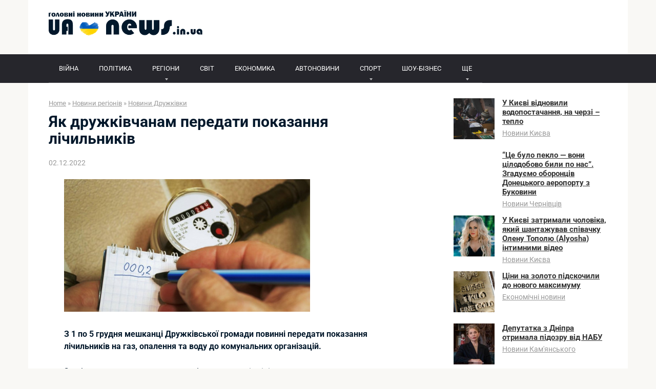

--- FILE ---
content_type: text/html; charset=UTF-8
request_url: https://ua-news.in.ua/iak-dryjkivchanam-peredati-pokazannia-lichilnikiv/
body_size: 16897
content:
<!DOCTYPE html>
<html lang="uk">
<head>
    <meta charset="UTF-8">
    <meta name="viewport" content="width=device-width, initial-scale=1">

    <title>Як дружківчанам передати показання лічильників</title>
<meta name="description" content="З 1 по 5 грудня мешканці Дружківської громади повинні передати показання лічильників на газ, опалення та воду до комунальних організацій. Зробити це можна за номерами абонентських відділів. УГГ (газопостачання) — 062 67 537 42, 050 783 32 81 YASNO (світло) - 095 652 50 00, 099 773 82 88, 099&hellip;">
<meta name="robots" content="index, follow, max-snippet:-1, max-image-preview:large, max-video-preview:-1">
<link rel="canonical" href="https://ua-news.in.ua/iak-dryjkivchanam-peredati-pokazannia-lichilnikiv/">
<link rel='dns-prefetch' href='//fonts.googleapis.com' />
<style id='wp-img-auto-sizes-contain-inline-css' type='text/css'>
img:is([sizes=auto i],[sizes^="auto," i]){contain-intrinsic-size:3000px 1500px}
/*# sourceURL=wp-img-auto-sizes-contain-inline-css */
</style>

<link rel='stylesheet' id='wp-block-library-css' href='https://ua-news.in.ua/wp-includes/css/dist/block-library/style.min.css?ver=6.9'  media='all' />
<style id='global-styles-inline-css' type='text/css'>
:root{--wp--preset--aspect-ratio--square: 1;--wp--preset--aspect-ratio--4-3: 4/3;--wp--preset--aspect-ratio--3-4: 3/4;--wp--preset--aspect-ratio--3-2: 3/2;--wp--preset--aspect-ratio--2-3: 2/3;--wp--preset--aspect-ratio--16-9: 16/9;--wp--preset--aspect-ratio--9-16: 9/16;--wp--preset--color--black: #000000;--wp--preset--color--cyan-bluish-gray: #abb8c3;--wp--preset--color--white: #ffffff;--wp--preset--color--pale-pink: #f78da7;--wp--preset--color--vivid-red: #cf2e2e;--wp--preset--color--luminous-vivid-orange: #ff6900;--wp--preset--color--luminous-vivid-amber: #fcb900;--wp--preset--color--light-green-cyan: #7bdcb5;--wp--preset--color--vivid-green-cyan: #00d084;--wp--preset--color--pale-cyan-blue: #8ed1fc;--wp--preset--color--vivid-cyan-blue: #0693e3;--wp--preset--color--vivid-purple: #9b51e0;--wp--preset--gradient--vivid-cyan-blue-to-vivid-purple: linear-gradient(135deg,rgb(6,147,227) 0%,rgb(155,81,224) 100%);--wp--preset--gradient--light-green-cyan-to-vivid-green-cyan: linear-gradient(135deg,rgb(122,220,180) 0%,rgb(0,208,130) 100%);--wp--preset--gradient--luminous-vivid-amber-to-luminous-vivid-orange: linear-gradient(135deg,rgb(252,185,0) 0%,rgb(255,105,0) 100%);--wp--preset--gradient--luminous-vivid-orange-to-vivid-red: linear-gradient(135deg,rgb(255,105,0) 0%,rgb(207,46,46) 100%);--wp--preset--gradient--very-light-gray-to-cyan-bluish-gray: linear-gradient(135deg,rgb(238,238,238) 0%,rgb(169,184,195) 100%);--wp--preset--gradient--cool-to-warm-spectrum: linear-gradient(135deg,rgb(74,234,220) 0%,rgb(151,120,209) 20%,rgb(207,42,186) 40%,rgb(238,44,130) 60%,rgb(251,105,98) 80%,rgb(254,248,76) 100%);--wp--preset--gradient--blush-light-purple: linear-gradient(135deg,rgb(255,206,236) 0%,rgb(152,150,240) 100%);--wp--preset--gradient--blush-bordeaux: linear-gradient(135deg,rgb(254,205,165) 0%,rgb(254,45,45) 50%,rgb(107,0,62) 100%);--wp--preset--gradient--luminous-dusk: linear-gradient(135deg,rgb(255,203,112) 0%,rgb(199,81,192) 50%,rgb(65,88,208) 100%);--wp--preset--gradient--pale-ocean: linear-gradient(135deg,rgb(255,245,203) 0%,rgb(182,227,212) 50%,rgb(51,167,181) 100%);--wp--preset--gradient--electric-grass: linear-gradient(135deg,rgb(202,248,128) 0%,rgb(113,206,126) 100%);--wp--preset--gradient--midnight: linear-gradient(135deg,rgb(2,3,129) 0%,rgb(40,116,252) 100%);--wp--preset--font-size--small: 13px;--wp--preset--font-size--medium: 20px;--wp--preset--font-size--large: 36px;--wp--preset--font-size--x-large: 42px;--wp--preset--spacing--20: 0.44rem;--wp--preset--spacing--30: 0.67rem;--wp--preset--spacing--40: 1rem;--wp--preset--spacing--50: 1.5rem;--wp--preset--spacing--60: 2.25rem;--wp--preset--spacing--70: 3.38rem;--wp--preset--spacing--80: 5.06rem;--wp--preset--shadow--natural: 6px 6px 9px rgba(0, 0, 0, 0.2);--wp--preset--shadow--deep: 12px 12px 50px rgba(0, 0, 0, 0.4);--wp--preset--shadow--sharp: 6px 6px 0px rgba(0, 0, 0, 0.2);--wp--preset--shadow--outlined: 6px 6px 0px -3px rgb(255, 255, 255), 6px 6px rgb(0, 0, 0);--wp--preset--shadow--crisp: 6px 6px 0px rgb(0, 0, 0);}:where(.is-layout-flex){gap: 0.5em;}:where(.is-layout-grid){gap: 0.5em;}body .is-layout-flex{display: flex;}.is-layout-flex{flex-wrap: wrap;align-items: center;}.is-layout-flex > :is(*, div){margin: 0;}body .is-layout-grid{display: grid;}.is-layout-grid > :is(*, div){margin: 0;}:where(.wp-block-columns.is-layout-flex){gap: 2em;}:where(.wp-block-columns.is-layout-grid){gap: 2em;}:where(.wp-block-post-template.is-layout-flex){gap: 1.25em;}:where(.wp-block-post-template.is-layout-grid){gap: 1.25em;}.has-black-color{color: var(--wp--preset--color--black) !important;}.has-cyan-bluish-gray-color{color: var(--wp--preset--color--cyan-bluish-gray) !important;}.has-white-color{color: var(--wp--preset--color--white) !important;}.has-pale-pink-color{color: var(--wp--preset--color--pale-pink) !important;}.has-vivid-red-color{color: var(--wp--preset--color--vivid-red) !important;}.has-luminous-vivid-orange-color{color: var(--wp--preset--color--luminous-vivid-orange) !important;}.has-luminous-vivid-amber-color{color: var(--wp--preset--color--luminous-vivid-amber) !important;}.has-light-green-cyan-color{color: var(--wp--preset--color--light-green-cyan) !important;}.has-vivid-green-cyan-color{color: var(--wp--preset--color--vivid-green-cyan) !important;}.has-pale-cyan-blue-color{color: var(--wp--preset--color--pale-cyan-blue) !important;}.has-vivid-cyan-blue-color{color: var(--wp--preset--color--vivid-cyan-blue) !important;}.has-vivid-purple-color{color: var(--wp--preset--color--vivid-purple) !important;}.has-black-background-color{background-color: var(--wp--preset--color--black) !important;}.has-cyan-bluish-gray-background-color{background-color: var(--wp--preset--color--cyan-bluish-gray) !important;}.has-white-background-color{background-color: var(--wp--preset--color--white) !important;}.has-pale-pink-background-color{background-color: var(--wp--preset--color--pale-pink) !important;}.has-vivid-red-background-color{background-color: var(--wp--preset--color--vivid-red) !important;}.has-luminous-vivid-orange-background-color{background-color: var(--wp--preset--color--luminous-vivid-orange) !important;}.has-luminous-vivid-amber-background-color{background-color: var(--wp--preset--color--luminous-vivid-amber) !important;}.has-light-green-cyan-background-color{background-color: var(--wp--preset--color--light-green-cyan) !important;}.has-vivid-green-cyan-background-color{background-color: var(--wp--preset--color--vivid-green-cyan) !important;}.has-pale-cyan-blue-background-color{background-color: var(--wp--preset--color--pale-cyan-blue) !important;}.has-vivid-cyan-blue-background-color{background-color: var(--wp--preset--color--vivid-cyan-blue) !important;}.has-vivid-purple-background-color{background-color: var(--wp--preset--color--vivid-purple) !important;}.has-black-border-color{border-color: var(--wp--preset--color--black) !important;}.has-cyan-bluish-gray-border-color{border-color: var(--wp--preset--color--cyan-bluish-gray) !important;}.has-white-border-color{border-color: var(--wp--preset--color--white) !important;}.has-pale-pink-border-color{border-color: var(--wp--preset--color--pale-pink) !important;}.has-vivid-red-border-color{border-color: var(--wp--preset--color--vivid-red) !important;}.has-luminous-vivid-orange-border-color{border-color: var(--wp--preset--color--luminous-vivid-orange) !important;}.has-luminous-vivid-amber-border-color{border-color: var(--wp--preset--color--luminous-vivid-amber) !important;}.has-light-green-cyan-border-color{border-color: var(--wp--preset--color--light-green-cyan) !important;}.has-vivid-green-cyan-border-color{border-color: var(--wp--preset--color--vivid-green-cyan) !important;}.has-pale-cyan-blue-border-color{border-color: var(--wp--preset--color--pale-cyan-blue) !important;}.has-vivid-cyan-blue-border-color{border-color: var(--wp--preset--color--vivid-cyan-blue) !important;}.has-vivid-purple-border-color{border-color: var(--wp--preset--color--vivid-purple) !important;}.has-vivid-cyan-blue-to-vivid-purple-gradient-background{background: var(--wp--preset--gradient--vivid-cyan-blue-to-vivid-purple) !important;}.has-light-green-cyan-to-vivid-green-cyan-gradient-background{background: var(--wp--preset--gradient--light-green-cyan-to-vivid-green-cyan) !important;}.has-luminous-vivid-amber-to-luminous-vivid-orange-gradient-background{background: var(--wp--preset--gradient--luminous-vivid-amber-to-luminous-vivid-orange) !important;}.has-luminous-vivid-orange-to-vivid-red-gradient-background{background: var(--wp--preset--gradient--luminous-vivid-orange-to-vivid-red) !important;}.has-very-light-gray-to-cyan-bluish-gray-gradient-background{background: var(--wp--preset--gradient--very-light-gray-to-cyan-bluish-gray) !important;}.has-cool-to-warm-spectrum-gradient-background{background: var(--wp--preset--gradient--cool-to-warm-spectrum) !important;}.has-blush-light-purple-gradient-background{background: var(--wp--preset--gradient--blush-light-purple) !important;}.has-blush-bordeaux-gradient-background{background: var(--wp--preset--gradient--blush-bordeaux) !important;}.has-luminous-dusk-gradient-background{background: var(--wp--preset--gradient--luminous-dusk) !important;}.has-pale-ocean-gradient-background{background: var(--wp--preset--gradient--pale-ocean) !important;}.has-electric-grass-gradient-background{background: var(--wp--preset--gradient--electric-grass) !important;}.has-midnight-gradient-background{background: var(--wp--preset--gradient--midnight) !important;}.has-small-font-size{font-size: var(--wp--preset--font-size--small) !important;}.has-medium-font-size{font-size: var(--wp--preset--font-size--medium) !important;}.has-large-font-size{font-size: var(--wp--preset--font-size--large) !important;}.has-x-large-font-size{font-size: var(--wp--preset--font-size--x-large) !important;}
/*# sourceURL=global-styles-inline-css */
</style>

<style id='classic-theme-styles-inline-css' type='text/css'>
/*! This file is auto-generated */
.wp-block-button__link{color:#fff;background-color:#32373c;border-radius:9999px;box-shadow:none;text-decoration:none;padding:calc(.667em + 2px) calc(1.333em + 2px);font-size:1.125em}.wp-block-file__button{background:#32373c;color:#fff;text-decoration:none}
/*# sourceURL=/wp-includes/css/classic-themes.min.css */
</style>
<style type="text/css">@font-face {font-family:Roboto;font-style:normal;font-weight:400;src:url(/cf-fonts/s/roboto/5.0.11/cyrillic/400/normal.woff2);unicode-range:U+0301,U+0400-045F,U+0490-0491,U+04B0-04B1,U+2116;font-display:swap;}@font-face {font-family:Roboto;font-style:normal;font-weight:400;src:url(/cf-fonts/s/roboto/5.0.11/latin-ext/400/normal.woff2);unicode-range:U+0100-02AF,U+0304,U+0308,U+0329,U+1E00-1E9F,U+1EF2-1EFF,U+2020,U+20A0-20AB,U+20AD-20CF,U+2113,U+2C60-2C7F,U+A720-A7FF;font-display:swap;}@font-face {font-family:Roboto;font-style:normal;font-weight:400;src:url(/cf-fonts/s/roboto/5.0.11/latin/400/normal.woff2);unicode-range:U+0000-00FF,U+0131,U+0152-0153,U+02BB-02BC,U+02C6,U+02DA,U+02DC,U+0304,U+0308,U+0329,U+2000-206F,U+2074,U+20AC,U+2122,U+2191,U+2193,U+2212,U+2215,U+FEFF,U+FFFD;font-display:swap;}@font-face {font-family:Roboto;font-style:normal;font-weight:400;src:url(/cf-fonts/s/roboto/5.0.11/greek/400/normal.woff2);unicode-range:U+0370-03FF;font-display:swap;}@font-face {font-family:Roboto;font-style:normal;font-weight:400;src:url(/cf-fonts/s/roboto/5.0.11/cyrillic-ext/400/normal.woff2);unicode-range:U+0460-052F,U+1C80-1C88,U+20B4,U+2DE0-2DFF,U+A640-A69F,U+FE2E-FE2F;font-display:swap;}@font-face {font-family:Roboto;font-style:normal;font-weight:400;src:url(/cf-fonts/s/roboto/5.0.11/greek-ext/400/normal.woff2);unicode-range:U+1F00-1FFF;font-display:swap;}@font-face {font-family:Roboto;font-style:normal;font-weight:400;src:url(/cf-fonts/s/roboto/5.0.11/vietnamese/400/normal.woff2);unicode-range:U+0102-0103,U+0110-0111,U+0128-0129,U+0168-0169,U+01A0-01A1,U+01AF-01B0,U+0300-0301,U+0303-0304,U+0308-0309,U+0323,U+0329,U+1EA0-1EF9,U+20AB;font-display:swap;}@font-face {font-family:Roboto;font-style:italic;font-weight:400;src:url(/cf-fonts/s/roboto/5.0.11/latin-ext/400/italic.woff2);unicode-range:U+0100-02AF,U+0304,U+0308,U+0329,U+1E00-1E9F,U+1EF2-1EFF,U+2020,U+20A0-20AB,U+20AD-20CF,U+2113,U+2C60-2C7F,U+A720-A7FF;font-display:swap;}@font-face {font-family:Roboto;font-style:italic;font-weight:400;src:url(/cf-fonts/s/roboto/5.0.11/cyrillic-ext/400/italic.woff2);unicode-range:U+0460-052F,U+1C80-1C88,U+20B4,U+2DE0-2DFF,U+A640-A69F,U+FE2E-FE2F;font-display:swap;}@font-face {font-family:Roboto;font-style:italic;font-weight:400;src:url(/cf-fonts/s/roboto/5.0.11/vietnamese/400/italic.woff2);unicode-range:U+0102-0103,U+0110-0111,U+0128-0129,U+0168-0169,U+01A0-01A1,U+01AF-01B0,U+0300-0301,U+0303-0304,U+0308-0309,U+0323,U+0329,U+1EA0-1EF9,U+20AB;font-display:swap;}@font-face {font-family:Roboto;font-style:italic;font-weight:400;src:url(/cf-fonts/s/roboto/5.0.11/greek/400/italic.woff2);unicode-range:U+0370-03FF;font-display:swap;}@font-face {font-family:Roboto;font-style:italic;font-weight:400;src:url(/cf-fonts/s/roboto/5.0.11/greek-ext/400/italic.woff2);unicode-range:U+1F00-1FFF;font-display:swap;}@font-face {font-family:Roboto;font-style:italic;font-weight:400;src:url(/cf-fonts/s/roboto/5.0.11/cyrillic/400/italic.woff2);unicode-range:U+0301,U+0400-045F,U+0490-0491,U+04B0-04B1,U+2116;font-display:swap;}@font-face {font-family:Roboto;font-style:italic;font-weight:400;src:url(/cf-fonts/s/roboto/5.0.11/latin/400/italic.woff2);unicode-range:U+0000-00FF,U+0131,U+0152-0153,U+02BB-02BC,U+02C6,U+02DA,U+02DC,U+0304,U+0308,U+0329,U+2000-206F,U+2074,U+20AC,U+2122,U+2191,U+2193,U+2212,U+2215,U+FEFF,U+FFFD;font-display:swap;}@font-face {font-family:Roboto;font-style:normal;font-weight:700;src:url(/cf-fonts/s/roboto/5.0.11/greek/700/normal.woff2);unicode-range:U+0370-03FF;font-display:swap;}@font-face {font-family:Roboto;font-style:normal;font-weight:700;src:url(/cf-fonts/s/roboto/5.0.11/latin-ext/700/normal.woff2);unicode-range:U+0100-02AF,U+0304,U+0308,U+0329,U+1E00-1E9F,U+1EF2-1EFF,U+2020,U+20A0-20AB,U+20AD-20CF,U+2113,U+2C60-2C7F,U+A720-A7FF;font-display:swap;}@font-face {font-family:Roboto;font-style:normal;font-weight:700;src:url(/cf-fonts/s/roboto/5.0.11/vietnamese/700/normal.woff2);unicode-range:U+0102-0103,U+0110-0111,U+0128-0129,U+0168-0169,U+01A0-01A1,U+01AF-01B0,U+0300-0301,U+0303-0304,U+0308-0309,U+0323,U+0329,U+1EA0-1EF9,U+20AB;font-display:swap;}@font-face {font-family:Roboto;font-style:normal;font-weight:700;src:url(/cf-fonts/s/roboto/5.0.11/cyrillic/700/normal.woff2);unicode-range:U+0301,U+0400-045F,U+0490-0491,U+04B0-04B1,U+2116;font-display:swap;}@font-face {font-family:Roboto;font-style:normal;font-weight:700;src:url(/cf-fonts/s/roboto/5.0.11/cyrillic-ext/700/normal.woff2);unicode-range:U+0460-052F,U+1C80-1C88,U+20B4,U+2DE0-2DFF,U+A640-A69F,U+FE2E-FE2F;font-display:swap;}@font-face {font-family:Roboto;font-style:normal;font-weight:700;src:url(/cf-fonts/s/roboto/5.0.11/greek-ext/700/normal.woff2);unicode-range:U+1F00-1FFF;font-display:swap;}@font-face {font-family:Roboto;font-style:normal;font-weight:700;src:url(/cf-fonts/s/roboto/5.0.11/latin/700/normal.woff2);unicode-range:U+0000-00FF,U+0131,U+0152-0153,U+02BB-02BC,U+02C6,U+02DA,U+02DC,U+0304,U+0308,U+0329,U+2000-206F,U+2074,U+20AC,U+2122,U+2191,U+2193,U+2212,U+2215,U+FEFF,U+FFFD;font-display:swap;}</style>
<link rel='stylesheet' id='root-style-css' href='https://ua-news.in.ua/wp-content/themes/root/css/style.min.css?ver=2.4.1'  media='all' />
<style id='wpg-styles-inline-css' type='text/css'>
img.wpg_first_image { display: none !important; }
/*# sourceURL=wpg-styles-inline-css */
</style>
<script type="2e566e7bc83e01750f4d2965-text/javascript" src="https://ua-news.in.ua/wp-includes/js/jquery/jquery.min.js?ver=3.7.1" id="jquery-core-js"></script>
<script type="2e566e7bc83e01750f4d2965-text/javascript" src="https://ua-news.in.ua/wp-includes/js/jquery/jquery-migrate.min.js?ver=3.4.1" id="jquery-migrate-js"></script>
<link rel="https://api.w.org/" href="https://ua-news.in.ua/wp-json/" /><link rel="alternate" title="JSON" type="application/json" href="https://ua-news.in.ua/wp-json/wp/v2/posts/154939" /><style>@media (max-width: 991px) { .footer-navigation {display: block;} }@media (max-width: 991px) { .widget-area {display: block; float: none !important; padding: 15px 20px;} }.scrolltop { background-color: #cccccc;}.scrolltop:after { color: #ffffff;}.scrolltop { width: 50px;}.scrolltop { height: 50px;}.scrolltop:after { content: "\f102"; }body { font-family: "Roboto" ,"Helvetica Neue", Helvetica, Arial, sans-serif; }.site-title, .site-title a { font-family: "Roboto" ,"Helvetica Neue", Helvetica, Arial, sans-serif; }.site-description { font-family: "Roboto" ,"Helvetica Neue", Helvetica, Arial, sans-serif; }.entry-content h1, .entry-content h2, .entry-content h3, .entry-content h4, .entry-content h5, .entry-content h6, .entry-image__title h1, .entry-title, .entry-title a { font-family: "Roboto" ,"Helvetica Neue", Helvetica, Arial, sans-serif; }.main-navigation ul li a, .main-navigation ul li .removed-link, .footer-navigation ul li a, .footer-navigation ul li .removed-link{ font-family: "Roboto" ,"Helvetica Neue", Helvetica, Arial, sans-serif; }@media (min-width: 576px) { body { font-size: 16px;} }@media (min-width: 576px) { .site-title, .site-title a { font-size: 28px;} }@media (min-width: 576px) { .site-description { font-size: 16px;} }@media (min-width: 576px) { .main-navigation ul li a, .main-navigation ul li .removed-link, .footer-navigation ul li a, .footer-navigation ul li .removed-link { font-size: 16px;} }@media (min-width: 576px) { body { line-height: 1.5;} }@media (min-width: 576px) { .site-title, .site-title a { line-height: 1.1;} }@media (min-width: 576px) { .main-navigation ul li a, .main-navigation ul li .removed-link, .footer-navigation ul li a, .footer-navigation ul li .removed-link { line-height: 1.5;} }.mob-hamburger span, .card-slider__category span, .card-slider-container .swiper-pagination-bullet-active, .page-separator, .pagination .current, .pagination a.page-numbers:hover, .entry-content ul > li:before, .entry-content ul:not([class])>li:before, .taxonomy-description ul:not([class])>li:before, .btn, .comment-respond .form-submit input, .contact-form .contact_submit, .page-links__item { background-color: #005bbb;}.spoiler-box, .entry-content ol li:before, .entry-content ol:not([class]) li:before, .taxonomy-description ol:not([class]) li:before, .mob-hamburger, .inp:focus, .search-form__text:focus, .entry-content blockquote { border-color: #005bbb;}.entry-content blockquote:before, .spoiler-box__title:after, .sidebar-navigation .menu-item-has-children:after, .star-rating--score-5:not(.hover) .star-rating-item:nth-child(1), .star-rating--score-5:not(.hover) .star-rating-item:nth-child(2), .star-rating--score-5:not(.hover) .star-rating-item:nth-child(3), .star-rating--score-5:not(.hover) .star-rating-item:nth-child(4), .star-rating--score-5:not(.hover) .star-rating-item:nth-child(5), .star-rating-item.hover { color: #005bbb;}body { color: #02182b;}a, .spanlink, .comment-reply-link, .pseudo-link, .root-pseudo-link { color: #005bbb;}a:hover, a:focus, a:active, .spanlink:hover, .comment-reply-link:hover, .pseudo-link:hover { color: #005bbb;}.site-header { background-color: #ffffff;}.site-title, .site-title a { color: #26262c;}.site-description, .site-description a { color: #666666;}.main-navigation, .footer-navigation, .main-navigation ul li .sub-menu, .footer-navigation ul li .sub-menu { background-color: #26262c;}.main-navigation ul li a, .main-navigation ul li .removed-link, .footer-navigation ul li a, .footer-navigation ul li .removed-link { color: #ffffff;}.site-footer { background-color: #ffffff;}@media (min-width: 768px) {.site-header { background-repeat: no-repeat; }}@media (min-width: 768px) {.site-header { background-position: center center; }}</style><link rel="icon" href="https://ua-news.in.ua/wp-content/uploads/2023/01/cropped-izobrazhenie_2023-01-25_235510237-150x150.png" sizes="32x32" />
<link rel="icon" href="https://ua-news.in.ua/wp-content/uploads/2023/01/cropped-izobrazhenie_2023-01-25_235510237.png" sizes="192x192" />
<link rel="apple-touch-icon" href="https://ua-news.in.ua/wp-content/uploads/2023/01/cropped-izobrazhenie_2023-01-25_235510237.png" />
<meta name="msapplication-TileImage" content="https://ua-news.in.ua/wp-content/uploads/2023/01/cropped-izobrazhenie_2023-01-25_235510237.png" />
		<style type="text/css" id="wp-custom-css">
			a, .spanlink, .comment-reply-link, .pseudo-link, .root-pseudo-link {
    color: #333;
    text-decoration: underline;
}

.main-navigation ul li a, .main-navigation ul li .removed-link, .footer-navigation ul li a, .footer-navigation ul li .removed-link {
    color: #ffffff;
    font-size: 13px;
}

.footer-navigation ul li>.sub-menu li .removed-link, .footer-navigation ul li>.sub-menu li a, .main-navigation ul li>.sub-menu li .removed-link, .main-navigation ul li>.sub-menu li a {
    white-space: nowrap;
    line-height: 1px;
    padding-left: 20px;
}

.taxonomy-description {
    margin-bottom: 25px;
    font-size: .95em;
    line-height: 1.4;
    background: #f9f9f9;
    padding: 3px 20px;
    color: #292929;
}		</style>
		        
<script async src="https://www.googletagmanager.com/gtag/js?id=UA-159474488-1" type="2e566e7bc83e01750f4d2965-text/javascript"></script>
<script type="2e566e7bc83e01750f4d2965-text/javascript">
  window.dataLayer = window.dataLayer || [];
  function gtag(){dataLayer.push(arguments);}
  gtag('js', new Date());

  gtag('config', 'UA-159474488-1');
</script>      
</head>

<body class="wp-singular post-template-default single single-post postid-154939 single-format-standard wp-theme-root group-blog ">



<div id="page" class="site">
	<a class="skip-link screen-reader-text" href="#main">Skip to content</a>

    
    
<header id="masthead" class="site-header container" itemscope itemtype="http://schema.org/WPHeader">
    <div class="site-header-inner ">
        <div class="site-branding">
            <div class="site-logotype"><a href="https://ua-news.in.ua/"><img src="https://ua-news.in.ua/wp-content/uploads/2023/01/logo.png" alt="Новини України"></a></div>
                    </div><!-- .site-branding -->

        
        
        
        
        <div class="mob-hamburger"><span></span></div>

            </div><!--.site-header-inner-->
</header><!-- #masthead -->
    
    
    
    <nav id="site-navigation" class="main-navigation ">
        <div class="main-navigation-inner container">
            <div class="menu-menyu-verh-container"><ul id="header_menu" class="menu"><li id="menu-item-98000" class="menu-item menu-item-type-custom menu-item-object-custom menu-item-98000"><a href="https://ua-news.in.ua/vojna-v-ukraine/">ВІЙНА</a></li>
<li id="menu-item-321" class="menu-item menu-item-type-taxonomy menu-item-object-category menu-item-321"><a href="https://ua-news.in.ua/politics/">ПОЛІТИКА</a></li>
<li id="menu-item-1401" class="menu-item menu-item-type-taxonomy menu-item-object-category current-post-ancestor menu-item-has-children menu-item-1401"><a href="https://ua-news.in.ua/regnews/">РЕГІОНИ</a>
<ul class="sub-menu">
	<li id="menu-item-1402" class="menu-item menu-item-type-taxonomy menu-item-object-category menu-item-1402"><a href="https://ua-news.in.ua/regnews/vinnica/">Новини Вінниці</a></li>
	<li id="menu-item-1403" class="menu-item menu-item-type-taxonomy menu-item-object-category menu-item-1403"><a href="https://ua-news.in.ua/regnews/dnipro/">Новини Дніпра</a></li>
	<li id="menu-item-1404" class="menu-item menu-item-type-taxonomy menu-item-object-category menu-item-1404"><a href="https://ua-news.in.ua/regnews/doneck/">Новини Донецька</a></li>
	<li id="menu-item-1405" class="menu-item menu-item-type-taxonomy menu-item-object-category menu-item-1405"><a href="https://ua-news.in.ua/regnews/zhitomir/">Новини Житомира</a></li>
	<li id="menu-item-346935" class="menu-item menu-item-type-taxonomy menu-item-object-category menu-item-346935"><a href="https://ua-news.in.ua/regnews/novosti-zaporozhja/">Новини Запоріжжя</a></li>
	<li id="menu-item-358472" class="menu-item menu-item-type-taxonomy menu-item-object-category menu-item-358472"><a href="https://ua-news.in.ua/regnews/novosti-ivano-frankovska/">Новини Івано-Франківська</a></li>
	<li id="menu-item-1407" class="menu-item menu-item-type-taxonomy menu-item-object-category menu-item-1407"><a href="https://ua-news.in.ua/regnews/kyiv/">Новини Києва</a></li>
	<li id="menu-item-1408" class="menu-item menu-item-type-taxonomy menu-item-object-category menu-item-1408"><a href="https://ua-news.in.ua/regnews/krivoy-rog/">Новини Кривого Рогу</a></li>
	<li id="menu-item-346941" class="menu-item menu-item-type-taxonomy menu-item-object-category menu-item-346941"><a href="https://ua-news.in.ua/regnews/novosti-kirovograda/">Новини Кропивницького</a></li>
	<li id="menu-item-1409" class="menu-item menu-item-type-taxonomy menu-item-object-category menu-item-1409"><a href="https://ua-news.in.ua/regnews/luck/">Новини Луцька</a></li>
	<li id="menu-item-239071" class="menu-item menu-item-type-taxonomy menu-item-object-category menu-item-239071"><a href="https://ua-news.in.ua/regnews/novosti-nikolaeva/">Новини Миколаєва</a></li>
	<li id="menu-item-1410" class="menu-item menu-item-type-taxonomy menu-item-object-category menu-item-1410"><a href="https://ua-news.in.ua/regnews/mariupol/">Новини Маріуполя</a></li>
	<li id="menu-item-1411" class="menu-item menu-item-type-taxonomy menu-item-object-category menu-item-1411"><a href="https://ua-news.in.ua/regnews/odessa/">Новини Одеси</a></li>
	<li id="menu-item-347004" class="menu-item menu-item-type-taxonomy menu-item-object-category menu-item-347004"><a href="https://ua-news.in.ua/regnews/novosti-poltavy/">Новини Полтави</a></li>
	<li id="menu-item-347005" class="menu-item menu-item-type-taxonomy menu-item-object-category menu-item-347005"><a href="https://ua-news.in.ua/regnews/novosti-rovno/">Новини Рівного</a></li>
	<li id="menu-item-1412" class="menu-item menu-item-type-taxonomy menu-item-object-category menu-item-1412"><a href="https://ua-news.in.ua/regnews/sumy/">Новини Сум</a></li>
	<li id="menu-item-347290" class="menu-item menu-item-type-taxonomy menu-item-object-category menu-item-347290"><a href="https://ua-news.in.ua/regnews/novosti-ternopolja/">Новини Тернополя</a></li>
	<li id="menu-item-1413" class="menu-item menu-item-type-taxonomy menu-item-object-category menu-item-1413"><a href="https://ua-news.in.ua/regnews/kharkov/">Новини Харкова</a></li>
	<li id="menu-item-347293" class="menu-item menu-item-type-taxonomy menu-item-object-category menu-item-347293"><a href="https://ua-news.in.ua/regnews/novosti-hersona/">Новини Херсона</a></li>
	<li id="menu-item-347294" class="menu-item menu-item-type-taxonomy menu-item-object-category menu-item-347294"><a href="https://ua-news.in.ua/regnews/novosti-hmelnickogo/">Новини Хмельницького</a></li>
	<li id="menu-item-358240" class="menu-item menu-item-type-taxonomy menu-item-object-category menu-item-358240"><a href="https://ua-news.in.ua/regnews/novosti-chernovcov/">Новини Чернівців</a></li>
	<li id="menu-item-1414" class="menu-item menu-item-type-taxonomy menu-item-object-category menu-item-1414"><a href="https://ua-news.in.ua/regnews/chernigiv/">Новини Чернігова</a></li>
</ul>
</li>
<li id="menu-item-320" class="menu-item menu-item-type-taxonomy menu-item-object-category menu-item-320"><a href="https://ua-news.in.ua/worldnews/">СВІТ</a></li>
<li id="menu-item-325" class="menu-item menu-item-type-taxonomy menu-item-object-category menu-item-325"><a href="https://ua-news.in.ua/economic/">ЕКОНОМИКА</a></li>
<li id="menu-item-21335" class="menu-item menu-item-type-taxonomy menu-item-object-category menu-item-21335"><a href="https://ua-news.in.ua/autonews/">АВТОНОВИНИ</a></li>
<li id="menu-item-322" class="menu-item menu-item-type-taxonomy menu-item-object-category menu-item-has-children menu-item-322"><a href="https://ua-news.in.ua/sport/">СПОРТ</a>
<ul class="sub-menu">
	<li id="menu-item-1400" class="menu-item menu-item-type-taxonomy menu-item-object-category menu-item-1400"><a href="https://ua-news.in.ua/sport/football/">Новини футболу</a></li>
	<li id="menu-item-270241" class="menu-item menu-item-type-taxonomy menu-item-object-category menu-item-270241"><a href="https://ua-news.in.ua/sport/novosti-boksa/">Новини боксу</a></li>
	<li id="menu-item-270240" class="menu-item menu-item-type-taxonomy menu-item-object-category menu-item-270240"><a href="https://ua-news.in.ua/sport/novosti-basketbola/">Новини баскетболу</a></li>
	<li id="menu-item-270242" class="menu-item menu-item-type-taxonomy menu-item-object-category menu-item-270242"><a href="https://ua-news.in.ua/sport/novosti-mma/">Новини ММА</a></li>
	<li id="menu-item-270243" class="menu-item menu-item-type-taxonomy menu-item-object-category menu-item-270243"><a href="https://ua-news.in.ua/sport/novosti-tennisa/">Новини тенісу</a></li>
</ul>
</li>
<li id="menu-item-270244" class="menu-item menu-item-type-taxonomy menu-item-object-category menu-item-270244"><a href="https://ua-news.in.ua/novosti-shou-biznesa/">ШОУ-БІЗНЕС</a></li>
<li id="menu-item-140147" class="menu-item menu-item-type-custom menu-item-object-custom menu-item-has-children menu-item-140147"><a href="#">ЩЕ</a>
<ul class="sub-menu">
	<li id="menu-item-140054" class="menu-item menu-item-type-taxonomy menu-item-object-category menu-item-140054"><a href="https://ua-news.in.ua/pozdravlenija/">Вітання</a></li>
	<li id="menu-item-147121" class="menu-item menu-item-type-post_type menu-item-object-page menu-item-147121"><a href="https://ua-news.in.ua/karta-boevyh-dejstvij-deep-state/">Карта бойових дій</a></li>
	<li id="menu-item-140148" class="menu-item menu-item-type-post_type menu-item-object-page menu-item-140148"><a href="https://ua-news.in.ua/karta-vozdushnyh-trevog-ukrainy-sejchas/">Карта повітряних тривог</a></li>
	<li id="menu-item-147129" class="menu-item menu-item-type-post_type menu-item-object-page menu-item-147129"><a href="https://ua-news.in.ua/karta-zapravok-okko/">Карта заправок ОККО</a></li>
	<li id="menu-item-310186" class="menu-item menu-item-type-taxonomy menu-item-object-category menu-item-310186"><a href="https://ua-news.in.ua/obshhestvo/">Суспільство</a></li>
</ul>
</li>
</ul></div>        </div><!--.main-navigation-inner-->
    </nav><!-- #site-navigation -->

    

    
    
	<div id="content" class="site-content container">

        

<div itemscope itemtype="http://schema.org/Article">

    
	<div id="primary" class="content-area">
		<main id="main" class="site-main">

            <div class="breadcrumb" itemscope itemtype="http://schema.org/BreadcrumbList"><span class="breadcrumb-item" itemprop="itemListElement" itemscope itemtype="http://schema.org/ListItem"><a href="https://ua-news.in.ua/" itemprop="item"><span itemprop="name">Home</span></a><meta itemprop="position" content="0"></span> <span class="breadcrumb-separator">»</span> <span class="breadcrumb-item" itemprop="itemListElement" itemscope itemtype="http://schema.org/ListItem"><a href="https://ua-news.in.ua/regnews/" itemprop="item"><span itemprop="name">Новини регіонів</span></a><meta itemprop="position" content="1"></span> <span class="breadcrumb-separator">»</span> <span class="breadcrumb-item" itemprop="itemListElement" itemscope itemtype="http://schema.org/ListItem"><a href="https://ua-news.in.ua/regnews/novosti-druzhkovki/" itemprop="item"><span itemprop="name">Новини Дружківки</span></a><meta itemprop="position" content="2"></span></div>
			
<article id="post-154939" class="post-154939 post type-post status-publish format-standard has-post-thumbnail  category-novosti-druzhkovki">

    
        <header class="entry-header">
                                            <h1 class="entry-title" itemprop="headline">Як дружківчанам передати показання лічильників</h1>                            
            
                            <div class="entry-meta">
                    <span class="entry-date"><time itemprop="datePublished" datetime="2022-12-02">02.12.2022</time></span>                </div><!-- .entry-meta -->
                    </header><!-- .entry-header -->


        
    
	<div class="entry-content" itemprop="articleBody">
		<p><img decoding="async" src="https://ua-news.in.ua/wp-content/uploads/2022/12/d2b1281e6b8a9aac9878fead1497fe79.jpg" />                                                                                                                                                                                                                                                        </p>
<p>   <b>З 1 по 5 грудня мешканці Дружківської громади повинні передати показання лічильників на газ, опалення та воду до комунальних організацій. </b>  </p>
<p>  <b> </b>  </p>
<p>  	 Зробити це можна за номерами абонентських відділів.  </p>
<p>  	 УГГ (газопостачання) — 062 67 537 42, 050 783 32 81  </p>
<p>  	 YASNO (світло) &#8211; 095 652 50 00, 099 773 82 88, 099 773 86 33  </p>
<p>  	 Дружківкатепломережа (опалення) — 095 243 22 27  </p>
<p>  	 Дружківське ВУВКГ (водопостачання) — 062 67 537 32, 050 347 48 59  </p>
<p>  	 КП “Комсервіс” — 066 385 90 19.  </p>
<p style="text-align: right"><a rel="nofollow noopener" href="http://dnl.dn.ua/news/yak-druzhkivchanam-peredati-pokazannya-lichilnikiv_189328" target="_blank">Джерело</a></p>	</div><!-- .entry-content -->
</article><!-- #post-## -->





<div class="entry-footer">
    
    
    
    </div>





        <div class="b-related">
                        <div class="b-related__header"><span>Related articles</span></div>
                        <div class="b-related__items">

                
                    
<div id="post-346897" class="post-card post-346897 post type-post status-publish format-standard has-post-thumbnail  category-novosti-druzhkovki">

    <div class="post-card__image">
        <a href="https://ua-news.in.ua/vijili-pislia-ydary-fpv-dronami-istorii-poranenih-iz-dryjkivki-iakih-riatyut-y-dnipri/">
                            <img width="330" height="140" src="https://ua-news.in.ua/wp-content/uploads/2025/09/eea24a5ad21af89ff9ac1f2ccdc4220b-330x140.jpg" class="attachment-thumb-wide size-thumb-wide wp-post-image" alt="" decoding="async" />            

            
                
                <div class="entry-meta">
                    <span class="entry-category"><span>Новини Дружківки</span></span>                    <span class="entry-meta__info">
                        
                                            </span>
                </div><!-- .entry-meta -->
                    </a>
    </div>

	<header class="entry-header">
		<div class="entry-title"><a href="https://ua-news.in.ua/vijili-pislia-ydary-fpv-dronami-istorii-poranenih-iz-dryjkivki-iakih-riatyut-y-dnipri/" rel="bookmark" >Вижили після удару FPV-дронами: історії поранених із Дружківки, яких рятують у Дніпрі</a></div>	</header><!-- .entry-header -->

    	<div class="post-card__content">
		З Дружківки до Дніпра привезли поранених цивільних. Це двоє чоловіків. Вони вижили після атак	</div><!-- .entry-content -->
    
</div><!-- #post-## -->
                
                    
<div id="post-346894" class="post-card post-346894 post type-post status-publish format-standard has-post-thumbnail  category-novosti-druzhkovki">

    <div class="post-card__image">
        <a href="https://ua-news.in.ua/odna-ludina-zaginyla-piatero-zaznali-poranen-za-doby-na-donechchini/">
                            <img width="303" height="140" src="https://ua-news.in.ua/wp-content/uploads/2025/09/91fa0a27964f78fee5456edc1b012b98-303x140.jpg" class="attachment-thumb-wide size-thumb-wide wp-post-image" alt="" decoding="async" />            

            
                
                <div class="entry-meta">
                    <span class="entry-category"><span>Новини Дружківки</span></span>                    <span class="entry-meta__info">
                        
                                            </span>
                </div><!-- .entry-meta -->
                    </a>
    </div>

	<header class="entry-header">
		<div class="entry-title"><a href="https://ua-news.in.ua/odna-ludina-zaginyla-piatero-zaznali-poranen-za-doby-na-donechchini/" rel="bookmark" >Одна людина загинула, п’ятеро зазнали поранень за добу на Донеччині</a></div>	</header><!-- .entry-header -->

    	<div class="post-card__content">
		За 19 вересня поліція зафіксувала 1 977 ворожих ударів по лінії фронту та житловому	</div><!-- .entry-content -->
    
</div><!-- #post-## -->
                
                    
<div id="post-346689" class="post-card post-346689 post type-post status-publish format-standard has-post-thumbnail  category-novosti-druzhkovki">

    <div class="post-card__image">
        <a href="https://ua-news.in.ua/meshkanec-dryjkivki-peredavav-vorogy-rozviddani/">
                            <img width="330" height="140" src="https://ua-news.in.ua/wp-content/uploads/2025/09/cdf8868e1453ec0420c5592492f12866-330x140.jpg" class="attachment-thumb-wide size-thumb-wide wp-post-image" alt="" decoding="async" />            

            
                
                <div class="entry-meta">
                    <span class="entry-category"><span>Новини Дружківки</span></span>                    <span class="entry-meta__info">
                        
                                            </span>
                </div><!-- .entry-meta -->
                    </a>
    </div>

	<header class="entry-header">
		<div class="entry-title"><a href="https://ua-news.in.ua/meshkanec-dryjkivki-peredavav-vorogy-rozviddani/" rel="bookmark" >Мешканець Дружківки передавав ворогу розвіддані</a></div>	</header><!-- .entry-header -->

    	<div class="post-card__content">
		Прокурори Донеччини повідомили про підозру чотирьом агентам рф, які передали ворогу близько 100 позицій	</div><!-- .entry-content -->
    
</div><!-- #post-## -->
                
                    
<div id="post-346681" class="post-card post-346681 post type-post status-publish format-standard has-post-thumbnail  category-novosti-druzhkovki">

    <div class="post-card__image">
        <a href="https://ua-news.in.ua/z-dryjkivki-za-tijden-evakyuvali-ponad-100-ditei/">
                            <img width="330" height="140" src="https://ua-news.in.ua/wp-content/uploads/2025/09/bb4a73fae1aec9d0cb5c8b372f0c5cee-330x140.jpg" class="attachment-thumb-wide size-thumb-wide wp-post-image" alt="" decoding="async" loading="lazy" />            

            
                
                <div class="entry-meta">
                    <span class="entry-category"><span>Новини Дружківки</span></span>                    <span class="entry-meta__info">
                        
                                            </span>
                </div><!-- .entry-meta -->
                    </a>
    </div>

	<header class="entry-header">
		<div class="entry-title"><a href="https://ua-news.in.ua/z-dryjkivki-za-tijden-evakyuvali-ponad-100-ditei/" rel="bookmark" >З Дружківки за тиждень евакуювали понад 100 дітей</a></div>	</header><!-- .entry-header -->

    	<div class="post-card__content">
		Щодня триває робота з порятунку родин. Протягом останнього тижня спільними зусиллями працівників міського відділу	</div><!-- .entry-content -->
    
</div><!-- #post-## -->
                
                    
<div id="post-346396" class="post-card post-346396 post type-post status-publish format-standard has-post-thumbnail  category-novosti-druzhkovki">

    <div class="post-card__image">
        <a href="https://ua-news.in.ua/gymanitarna-dopomoga-vid-vsesvitnoi-prodovolchoi-programi-hto-y-dryjkivci-otrimae-pidtrimky/">
                            <img width="330" height="140" src="https://ua-news.in.ua/wp-content/uploads/2025/09/99d78d3cfdff10d7a2858202f356c4f1-330x140.jpg" class="attachment-thumb-wide size-thumb-wide wp-post-image" alt="" decoding="async" loading="lazy" />            

            
                
                <div class="entry-meta">
                    <span class="entry-category"><span>Новини Дружківки</span></span>                    <span class="entry-meta__info">
                        
                                            </span>
                </div><!-- .entry-meta -->
                    </a>
    </div>

	<header class="entry-header">
		<div class="entry-title"><a href="https://ua-news.in.ua/gymanitarna-dopomoga-vid-vsesvitnoi-prodovolchoi-programi-hto-y-dryjkivci-otrimae-pidtrimky/" rel="bookmark" >Гуманітарна допомога від Всесвітньої продовольчої програми: хто у Дружківці отримає підтримку</a></div>	</header><!-- .entry-header -->

    	<div class="post-card__content">
		Дружківська міська військова адміністрація разом з БФ «Янголи спасіння», видаватимуть гуманітарну допомогу, надану Всесвітньою	</div><!-- .entry-content -->
    
</div><!-- #post-## -->
                
                    
<div id="post-346389" class="post-card post-346389 post type-post status-publish format-standard has-post-thumbnail  category-novosti-druzhkovki">

    <div class="post-card__image">
        <a href="https://ua-news.in.ua/dryjkivskih-riativnikiv-privitali-z-profesiinim-sviatom/">
                            <img width="330" height="140" src="https://ua-news.in.ua/wp-content/uploads/2025/09/20cc2f1f1a77ffd693110ed020940de8-330x140.jpg" class="attachment-thumb-wide size-thumb-wide wp-post-image" alt="" decoding="async" loading="lazy" />            

            
                
                <div class="entry-meta">
                    <span class="entry-category"><span>Новини Дружківки</span></span>                    <span class="entry-meta__info">
                        
                                            </span>
                </div><!-- .entry-meta -->
                    </a>
    </div>

	<header class="entry-header">
		<div class="entry-title"><a href="https://ua-news.in.ua/dryjkivskih-riativnikiv-privitali-z-profesiinim-sviatom/" rel="bookmark" >Дружківських рятівників привітали з професійним святом</a></div>	</header><!-- .entry-header -->

    	<div class="post-card__content">
		Начальник Дружківської ВА Андрій Панков привітав рятівників Дружківської громади з професійним святом та передав	</div><!-- .entry-content -->
    
</div><!-- #post-## -->
                
                    
<div id="post-346098" class="post-card post-346098 post type-post status-publish format-standard has-post-thumbnail  category-novosti-druzhkovki">

    <div class="post-card__image">
        <a href="https://ua-news.in.ua/dryjkivky-atakyvali-kab-ta-bpla/">
                            <img width="330" height="140" src="https://ua-news.in.ua/wp-content/uploads/2025/09/27e6e2365cebb103bf9a758a1ece37f1-330x140.jpg" class="attachment-thumb-wide size-thumb-wide wp-post-image" alt="" decoding="async" loading="lazy" />            

            
                
                <div class="entry-meta">
                    <span class="entry-category"><span>Новини Дружківки</span></span>                    <span class="entry-meta__info">
                        
                                            </span>
                </div><!-- .entry-meta -->
                    </a>
    </div>

	<header class="entry-header">
		<div class="entry-title"><a href="https://ua-news.in.ua/dryjkivky-atakyvali-kab-ta-bpla/" rel="bookmark" >Дружківку атакували КАБ та БПЛА</a></div>	</header><!-- .entry-header -->

    	<div class="post-card__content">
		За 13 вересня поліція зафіксувала 2 346 ворожих ударів по лінії фронту та житловому	</div><!-- .entry-content -->
    
</div><!-- #post-## -->
                
                    
<div id="post-346096" class="post-card post-346096 post type-post status-publish format-standard has-post-thumbnail  category-novosti-druzhkovki">

    <div class="post-card__image">
        <a href="https://ua-news.in.ua/y-dryjkivci-bpla-vlychiv-y-bagatopoverhivky/">
                            <img width="330" height="140" src="https://ua-news.in.ua/wp-content/uploads/2025/09/6d02e060af80400ad2b02158b7a23f56-330x140.jpg" class="attachment-thumb-wide size-thumb-wide wp-post-image" alt="" decoding="async" loading="lazy" />            

            
                
                <div class="entry-meta">
                    <span class="entry-category"><span>Новини Дружківки</span></span>                    <span class="entry-meta__info">
                        
                                            </span>
                </div><!-- .entry-meta -->
                    </a>
    </div>

	<header class="entry-header">
		<div class="entry-title"><a href="https://ua-news.in.ua/y-dryjkivci-bpla-vlychiv-y-bagatopoverhivky/" rel="bookmark" >У Дружківці БПЛА влучив у багатоповерхівку</a></div>	</header><!-- .entry-header -->

    	<div class="post-card__content">
		За 14 вересня поліція зафіксувала 2 704 ворожих удари по лінії фронту та житловому	</div><!-- .entry-content -->
    
</div><!-- #post-## -->
                
                    
<div id="post-345861" class="post-card post-345861 post type-post status-publish format-standard has-post-thumbnail  category-novosti-druzhkovki">

    <div class="post-card__image">
        <a href="https://ua-news.in.ua/z-dryjkivki-prodovjyetsia-evakyaciia-ludei-pohilogo-viky/">
                            <img width="330" height="140" src="https://ua-news.in.ua/wp-content/uploads/2025/09/b48e8ec77f1a1bf5166cf082995751ec-330x140.jpg" class="attachment-thumb-wide size-thumb-wide wp-post-image" alt="" decoding="async" loading="lazy" />            

            
                
                <div class="entry-meta">
                    <span class="entry-category"><span>Новини Дружківки</span></span>                    <span class="entry-meta__info">
                        
                                            </span>
                </div><!-- .entry-meta -->
                    </a>
    </div>

	<header class="entry-header">
		<div class="entry-title"><a href="https://ua-news.in.ua/z-dryjkivki-prodovjyetsia-evakyaciia-ludei-pohilogo-viky/" rel="bookmark" >З Дружківки продовжується евакуація людей похилого віку</a></div>	</header><!-- .entry-header -->

    	<div class="post-card__content">
		Щодня з Дружківської громади вирушають автобуси з людьми поважного віку, яким потрібна безпека та	</div><!-- .entry-content -->
    
</div><!-- #post-## -->
                
                    
<div id="post-345563" class="post-card post-345563 post type-post status-publish format-standard has-post-thumbnail  category-novosti-druzhkovki">

    <div class="post-card__image">
        <a href="https://ua-news.in.ua/jiteli-kindrativskogo-okrygy-otrimali-prodyktovi-nabori-vid-bf-iangoli-spasinnia/">
                            <img width="330" height="140" src="https://ua-news.in.ua/wp-content/uploads/2025/09/491ab5805c0ee9ddc83ad121275e2534-330x140.jpg" class="attachment-thumb-wide size-thumb-wide wp-post-image" alt="" decoding="async" loading="lazy" />            

            
                
                <div class="entry-meta">
                    <span class="entry-category"><span>Новини Дружківки</span></span>                    <span class="entry-meta__info">
                        
                                            </span>
                </div><!-- .entry-meta -->
                    </a>
    </div>

	<header class="entry-header">
		<div class="entry-title"><a href="https://ua-news.in.ua/jiteli-kindrativskogo-okrygy-otrimali-prodyktovi-nabori-vid-bf-iangoli-spasinnia/" rel="bookmark" >Жителі Кіндратівського округу отримали продуктові набори від БФ «Янголи спасіння»</a></div>	</header><!-- .entry-header -->

    	<div class="post-card__content">
		Жителі Кіндратівського старостинського округу в черговий раз отримали підтримку від Благодійного фонду «Янголи спасіння».	</div><!-- .entry-content -->
    
</div><!-- #post-## -->
                
                    
<div id="post-345560" class="post-card post-345560 post type-post status-publish format-standard has-post-thumbnail  category-novosti-druzhkovki">

    <div class="post-card__image">
        <a href="https://ua-news.in.ua/y-dryjkivci-11-veresnia-ne-gotyvatimyt-gariachi-obidi-dlia-nyjdennih/">
                            <img width="330" height="140" src="https://ua-news.in.ua/wp-content/uploads/2025/09/d801f67697a08309589f827a41f59b35-330x140.jpg" class="attachment-thumb-wide size-thumb-wide wp-post-image" alt="" decoding="async" loading="lazy" />            

            
                
                <div class="entry-meta">
                    <span class="entry-category"><span>Новини Дружківки</span></span>                    <span class="entry-meta__info">
                        
                                            </span>
                </div><!-- .entry-meta -->
                    </a>
    </div>

	<header class="entry-header">
		<div class="entry-title"><a href="https://ua-news.in.ua/y-dryjkivci-11-veresnia-ne-gotyvatimyt-gariachi-obidi-dlia-nyjdennih/" rel="bookmark" >У Дружківці 11 вересня не готуватимуть гарячі обіди для нужденних</a></div>	</header><!-- .entry-header -->

    	<div class="post-card__content">
		Дружківська міська організація Товариства Червоного Хреста України повідомляє про призупинення приготування гарячих обідів для	</div><!-- .entry-content -->
    
</div><!-- #post-## -->
                
                    
<div id="post-345345" class="post-card post-345345 post type-post status-publish format-standard has-post-thumbnail  category-novosti-druzhkovki">

    <div class="post-card__image">
        <a href="https://ua-news.in.ua/obstrili-donechchini-y-torskomy-poshkodjeno-privatnii-bydinok-vnaslidok-obstrily/">
                            <img width="303" height="140" src="https://ua-news.in.ua/wp-content/uploads/2025/09/5338430017018ba62256a7b35a056968-303x140.jpg" class="attachment-thumb-wide size-thumb-wide wp-post-image" alt="" decoding="async" loading="lazy" />            

            
                
                <div class="entry-meta">
                    <span class="entry-category"><span>Новини Дружківки</span></span>                    <span class="entry-meta__info">
                        
                                            </span>
                </div><!-- .entry-meta -->
                    </a>
    </div>

	<header class="entry-header">
		<div class="entry-title"><a href="https://ua-news.in.ua/obstrili-donechchini-y-torskomy-poshkodjeno-privatnii-bydinok-vnaslidok-obstrily/" rel="bookmark" >Обстріли Донеччини: у Торському пошкоджено приватний будинок внаслідок обстрілу</a></div>	</header><!-- .entry-header -->

    	<div class="post-card__content">
		За 7 вересня поліція зафіксувала 2 472 ворожих удари по лінії фронту та житловому	</div><!-- .entry-content -->
    
</div><!-- #post-## -->
                
                    
<div id="post-345343" class="post-card post-345343 post type-post status-publish format-standard has-post-thumbnail  category-novosti-druzhkovki">

    <div class="post-card__image">
        <a href="https://ua-news.in.ua/spilnota-z-vivchennia-inozemnih-mov-u-mova-razom-z-go-eleos-doneck-zapyskae-bezkoshtovnii-kyrs-angliiskoi-movi-dlia-vpo/">
                            <img width="303" height="140" src="https://ua-news.in.ua/wp-content/uploads/2025/09/eb05dc5dbbae26f1112d8e04456efa06-303x140.jpg" class="attachment-thumb-wide size-thumb-wide wp-post-image" alt="" decoding="async" loading="lazy" />            

            
                
                <div class="entry-meta">
                    <span class="entry-category"><span>Новини Дружківки</span></span>                    <span class="entry-meta__info">
                        
                                            </span>
                </div><!-- .entry-meta -->
                    </a>
    </div>

	<header class="entry-header">
		<div class="entry-title"><a href="https://ua-news.in.ua/spilnota-z-vivchennia-inozemnih-mov-u-mova-razom-z-go-eleos-doneck-zapyskae-bezkoshtovnii-kyrs-angliiskoi-movi-dlia-vpo/" rel="bookmark" >Спільнота з вивчення іноземних мов U.Mova, разом з ГО «Елеос Донецьк», запускає безкоштовний курс англійської мови для ВПО</a></div>	</header><!-- .entry-header -->

    	<div class="post-card__content">
		Це соціальний проєкт, мета якого — допомогти вам покращити знання мови та впевненіше використовувати	</div><!-- .entry-content -->
    
</div><!-- #post-## -->
                
                    
<div id="post-345142" class="post-card post-345142 post type-post status-publish format-standard has-post-thumbnail  category-novosti-druzhkovki">

    <div class="post-card__image">
        <a href="https://ua-news.in.ua/dryjkivska-gromada-pid-obstrilom-e-poranenii-v-oleksievo-dryjkivci/">
                            <img width="303" height="140" src="https://ua-news.in.ua/wp-content/uploads/2025/09/3d60a8b45bef8c0fdafaeb761d3df008-303x140.jpg" class="attachment-thumb-wide size-thumb-wide wp-post-image" alt="" decoding="async" loading="lazy" />            

            
                
                <div class="entry-meta">
                    <span class="entry-category"><span>Новини Дружківки</span></span>                    <span class="entry-meta__info">
                        
                                            </span>
                </div><!-- .entry-meta -->
                    </a>
    </div>

	<header class="entry-header">
		<div class="entry-title"><a href="https://ua-news.in.ua/dryjkivska-gromada-pid-obstrilom-e-poranenii-v-oleksievo-dryjkivci/" rel="bookmark" >Дружківська громада під обстрілом: є поранений в Олексієво-Дружківці</a></div>	</header><!-- .entry-header -->

    	<div class="post-card__content">
		За 5 вересня поліція зафіксувала 2 091 ворожий удар по лінії фронту та житловому	</div><!-- .entry-content -->
    
</div><!-- #post-## -->
                
                    
<div id="post-345139" class="post-card post-345139 post type-post status-publish format-standard has-post-thumbnail  category-novosti-druzhkovki">

    <div class="post-card__image">
        <a href="https://ua-news.in.ua/riatyvalniki-likvidyvali-naslidki-obstriliv-dryjkivskoi-gromadi/">
                            <img width="330" height="140" src="https://ua-news.in.ua/wp-content/uploads/2025/09/3c0bd066d80ef05310867f8501c74dbf-330x140.jpg" class="attachment-thumb-wide size-thumb-wide wp-post-image" alt="" decoding="async" loading="lazy" />            

            
                
                <div class="entry-meta">
                    <span class="entry-category"><span>Новини Дружківки</span></span>                    <span class="entry-meta__info">
                        
                                            </span>
                </div><!-- .entry-meta -->
                    </a>
    </div>

	<header class="entry-header">
		<div class="entry-title"><a href="https://ua-news.in.ua/riatyvalniki-likvidyvali-naslidki-obstriliv-dryjkivskoi-gromadi/" rel="bookmark" >Рятувальники ліквідували наслідки обстрілів Дружківської громади</a></div>	</header><!-- .entry-header -->

    	<div class="post-card__content">
		За даними Головного управління ДСНС України у Донецькій області, за минулу добу ворог 36	</div><!-- .entry-content -->
    
</div><!-- #post-## -->
                
                    
<div id="post-344845" class="post-card post-344845 post type-post status-publish format-standard has-post-thumbnail  category-novosti-druzhkovki">

    <div class="post-card__image">
        <a href="https://ua-news.in.ua/dryjkivka-vidnovluetsia-pislia-nichnogo-obstrily/">
                            <img width="330" height="140" src="https://ua-news.in.ua/wp-content/uploads/2025/09/c719279deb1c61e2bb057e478fc8be75-330x140.jpg" class="attachment-thumb-wide size-thumb-wide wp-post-image" alt="" decoding="async" loading="lazy" />            

            
                
                <div class="entry-meta">
                    <span class="entry-category"><span>Новини Дружківки</span></span>                    <span class="entry-meta__info">
                        
                                            </span>
                </div><!-- .entry-meta -->
                    </a>
    </div>

	<header class="entry-header">
		<div class="entry-title"><a href="https://ua-news.in.ua/dryjkivka-vidnovluetsia-pislia-nichnogo-obstrily/" rel="bookmark" >Дружківка відновлюється після нічного обстрілу</a></div>	</header><!-- .entry-header -->

    	<div class="post-card__content">
		Внаслідок обстрілу окупантів пошкоджено житловий квартал: зруйновані дахи, вибиті вікна та двері. З ранку	</div><!-- .entry-content -->
    
</div><!-- #post-## -->
                
                    
<div id="post-344842" class="post-card post-344842 post type-post status-publish format-standard has-post-thumbnail  category-novosti-druzhkovki">

    <div class="post-card__image">
        <a href="https://ua-news.in.ua/dorojno-transportna-prigoda-y-dryjkivci-e-zagibla-ta-travmovanii/">
                            <img width="303" height="140" src="https://ua-news.in.ua/wp-content/uploads/2025/09/b73ba527dfe18e4a631471d9e45abea3-303x140.jpg" class="attachment-thumb-wide size-thumb-wide wp-post-image" alt="" decoding="async" loading="lazy" />            

            
                
                <div class="entry-meta">
                    <span class="entry-category"><span>Новини Дружківки</span></span>                    <span class="entry-meta__info">
                        
                                            </span>
                </div><!-- .entry-meta -->
                    </a>
    </div>

	<header class="entry-header">
		<div class="entry-title"><a href="https://ua-news.in.ua/dorojno-transportna-prigoda-y-dryjkivci-e-zagibla-ta-travmovanii/" rel="bookmark" >Дорожньо-транспортна пригода у Дружківці: є загибла та травмований</a></div>	</header><!-- .entry-header -->

    	<div class="post-card__content">
		Вчора, 2 вересня, о 21:10 до Служби порятунку надійшло повідомлення про дорожньо-транспортну пригоду у	</div><!-- .entry-content -->
    
</div><!-- #post-## -->
                
                    
<div id="post-344598" class="post-card post-344598 post type-post status-publish format-standard has-post-thumbnail  category-novosti-druzhkovki">

    <div class="post-card__image">
        <a href="https://ua-news.in.ua/fond-borisa-kolesnikova-pro-roboty-za-minylii-misiac/">
                            <img width="330" height="140" src="https://ua-news.in.ua/wp-content/uploads/2025/09/33841048901a657de6eef4ea14763c56-330x140.jpg" class="attachment-thumb-wide size-thumb-wide wp-post-image" alt="" decoding="async" loading="lazy" />            

            
                
                <div class="entry-meta">
                    <span class="entry-category"><span>Новини Дружківки</span></span>                    <span class="entry-meta__info">
                        
                                            </span>
                </div><!-- .entry-meta -->
                    </a>
    </div>

	<header class="entry-header">
		<div class="entry-title"><a href="https://ua-news.in.ua/fond-borisa-kolesnikova-pro-roboty-za-minylii-misiac/" rel="bookmark" >Фонд Бориса Колеснікова про роботу за минулий місяць</a></div>	</header><!-- .entry-header -->

    	<div class="post-card__content">
		Щодня ми працюємо, аби підтримати людей у непростий час і бути поруч тоді, коли	</div><!-- .entry-content -->
    
</div><!-- #post-## -->
                
                    
<div id="post-344595" class="post-card post-344595 post type-post status-publish format-standard has-post-thumbnail  category-novosti-druzhkovki">

    <div class="post-card__image">
        <a href="https://ua-news.in.ua/vpo-z-sil-ta-selish-gromadi-mojyt-otrimati-gymanitarny-dopomogy/">
                            <img width="330" height="140" src="https://ua-news.in.ua/wp-content/uploads/2025/09/153e440a067acff4007c56f81973fa99-330x140.jpg" class="attachment-thumb-wide size-thumb-wide wp-post-image" alt="" decoding="async" loading="lazy" />            

            
                
                <div class="entry-meta">
                    <span class="entry-category"><span>Новини Дружківки</span></span>                    <span class="entry-meta__info">
                        
                                            </span>
                </div><!-- .entry-meta -->
                    </a>
    </div>

	<header class="entry-header">
		<div class="entry-title"><a href="https://ua-news.in.ua/vpo-z-sil-ta-selish-gromadi-mojyt-otrimati-gymanitarny-dopomogy/" rel="bookmark" >ВПО з сіл та селищ громади можуть отримати гуманітарну допомогу</a></div>	</header><!-- .entry-header -->

    	<div class="post-card__content">
		Шановні мешканці Дружківської громади! Якщо ви проживали у старостинських округах, але наразі виїхали за	</div><!-- .entry-content -->
    
</div><!-- #post-## -->
                
                    
<div id="post-344376" class="post-card post-344376 post type-post status-publish format-standard has-post-thumbnail  category-novosti-druzhkovki">

    <div class="post-card__image">
        <a href="https://ua-news.in.ua/y-kilkoh-mikroraionah-dryjkivki-timchasovo-obmejat-podachy-vodi-cherez-avariini-roboti/">
                            <img width="330" height="140" src="https://ua-news.in.ua/wp-content/uploads/2025/08/6fa911b07930f93a923267467ef5ef12-330x140.jpg" class="attachment-thumb-wide size-thumb-wide wp-post-image" alt="" decoding="async" loading="lazy" />            

            
                
                <div class="entry-meta">
                    <span class="entry-category"><span>Новини Дружківки</span></span>                    <span class="entry-meta__info">
                        
                                            </span>
                </div><!-- .entry-meta -->
                    </a>
    </div>

	<header class="entry-header">
		<div class="entry-title"><a href="https://ua-news.in.ua/y-kilkoh-mikroraionah-dryjkivki-timchasovo-obmejat-podachy-vodi-cherez-avariini-roboti/" rel="bookmark" >У кількох мікрорайонах Дружківки тимчасово обмежать подачу води через аварійні роботи</a></div>	</header><!-- .entry-header -->

    	<div class="post-card__content">
		Диспетчер ВУВКГ повідомляє про аварійно-відновлювальні роботи: У зв&#8217;язку з аварійно-відновлювальними роботами з 30 серпня	</div><!-- .entry-content -->
    
</div><!-- #post-## -->
                
            </div>
                    </div>

        

    <meta itemprop="author" content="ua-news.in.ua">
<meta itemscope itemprop="mainEntityOfPage" itemType="https://schema.org/WebPage" itemid="https://ua-news.in.ua/iak-dryjkivchanam-peredati-pokazannia-lichilnikiv/" content="Як дружківчанам передати показання лічильників">
<meta itemprop="dateModified" content="2022-12-02">
<meta itemprop="datePublished" content="2022-12-02T14:12:42+02:00">
<div itemprop="publisher" itemscope itemtype="https://schema.org/Organization"><div itemprop="logo" itemscope itemtype="https://schema.org/ImageObject" style="display: none;"><img itemprop="url image" src="https://ua-news.in.ua/wp-content/uploads/2023/01/logo.png" alt="Новини України"></div><meta itemprop="name" content="Новини України"><meta itemprop="telephone" content="Новини України"><meta itemprop="address" content="https://ua-news.in.ua"></div>
		</main><!-- #main -->
	</div><!-- #primary -->

</div><!-- micro -->



<aside id="secondary" class="widget-area" itemscope itemtype="http://schema.org/WPSideBar">

    
	<div id="wpshop_articles-2" class="widget widget_wpshop_articles">

            
                <div class="widget-article widget-article--compact">
                    <div class="widget-article__image">
                        <a href="https://ua-news.in.ua/y-kiyevi-vidnovili-vodopostachannia-na-cherzi-teplo/">
                                                            <img width="150" height="150" src="https://ua-news.in.ua/wp-content/uploads/2026/01/6399fe01e92e80d5c83320e4191d40d1-150x150.jpg" class="attachment-thumbnail size-thumbnail wp-post-image" alt="" decoding="async" loading="lazy" />                                                    </a>
                    </div>
                    <div class="widget-article__body">
                        <div class="widget-article__title"><a href="https://ua-news.in.ua/y-kiyevi-vidnovili-vodopostachannia-na-cherzi-teplo/">У Києві відновили водопостачання, на черзі &#8211; тепло</a></div>
                        <div class="widget-article__category">
                            <a href="https://ua-news.in.ua/regnews/kyiv/">Новини Києва</a>                        </div>
                    </div>
                </div>

            


            

            
                <div class="widget-article widget-article--compact">
                    <div class="widget-article__image">
                        <a href="https://ua-news.in.ua/ce-bylo-peklo-voni-cilodobovo-bili-po-nas-zgadyyemo-oboronciv-doneckogo-aeroporty-z-bykovini/">
                                                            <img width="1" height="1" src="https://ua-news.in.ua/wp-content/uploads/2026/01/2f52a65d4fe0b58ff5b1f2d71decce00.jpg" class="attachment-thumbnail size-thumbnail wp-post-image" alt="" decoding="async" loading="lazy" />                                                    </a>
                    </div>
                    <div class="widget-article__body">
                        <div class="widget-article__title"><a href="https://ua-news.in.ua/ce-bylo-peklo-voni-cilodobovo-bili-po-nas-zgadyyemo-oboronciv-doneckogo-aeroporty-z-bykovini/">&#8220;Це було пекло — вони цілодобово били по нас&#8221;. Згадуємо оборонців Донецького аеропорту з Буковини</a></div>
                        <div class="widget-article__category">
                            <a href="https://ua-news.in.ua/regnews/novosti-chernovcov/">Новини Чернівців</a>                        </div>
                    </div>
                </div>

            


            

            
                <div class="widget-article widget-article--compact">
                    <div class="widget-article__image">
                        <a href="https://ua-news.in.ua/u-kyyevi-zatrymaly-cholovika-yakyj-shantazhuvav-spivachku-olenu-topolyu-alyosha-intymnymy-video/">
                                                            <img width="150" height="150" src="https://ua-news.in.ua/wp-content/uploads/2026/01/8b2d301879ccad830d130b46cce89bf5-150x150.jpg" class="attachment-thumbnail size-thumbnail wp-post-image" alt="" decoding="async" loading="lazy" />                                                    </a>
                    </div>
                    <div class="widget-article__body">
                        <div class="widget-article__title"><a href="https://ua-news.in.ua/u-kyyevi-zatrymaly-cholovika-yakyj-shantazhuvav-spivachku-olenu-topolyu-alyosha-intymnymy-video/">У Києві затримали чоловіка, який шантажував співачку Олену Тополю (Alyosha) інтимними відео</a></div>
                        <div class="widget-article__category">
                            <a href="https://ua-news.in.ua/regnews/kyiv/">Новини Києва</a>                        </div>
                    </div>
                </div>

            


            

            
                <div class="widget-article widget-article--compact">
                    <div class="widget-article__image">
                        <a href="https://ua-news.in.ua/cini-na-zoloto-pidskochili-do-novogo-maksimymy/">
                                                            <img width="150" height="150" src="https://ua-news.in.ua/wp-content/uploads/2026/01/38ecc9df0e7563ea7ba28e30583e2b1f-150x150.jpg" class="attachment-thumbnail size-thumbnail wp-post-image" alt="" decoding="async" loading="lazy" />                                                    </a>
                    </div>
                    <div class="widget-article__body">
                        <div class="widget-article__title"><a href="https://ua-news.in.ua/cini-na-zoloto-pidskochili-do-novogo-maksimymy/">Ціни на золото підскочили до нового максимуму</a></div>
                        <div class="widget-article__category">
                            <a href="https://ua-news.in.ua/economic/">Економічні новини</a>                        </div>
                    </div>
                </div>

            


            

            
                <div class="widget-article widget-article--compact">
                    <div class="widget-article__image">
                        <a href="https://ua-news.in.ua/depytatka-z-dnipra-otrimala-pidozry-vid-naby/">
                                                            <img width="150" height="150" src="https://ua-news.in.ua/wp-content/uploads/2026/01/8840859d0133fca8d940e2f4a282fd82-150x150.jpg" class="attachment-thumbnail size-thumbnail wp-post-image" alt="" decoding="async" loading="lazy" />                                                    </a>
                    </div>
                    <div class="widget-article__body">
                        <div class="widget-article__title"><a href="https://ua-news.in.ua/depytatka-z-dnipra-otrimala-pidozry-vid-naby/">Депутатка з Дніпра отримала підозру від НАБУ</a></div>
                        <div class="widget-article__category">
                            <a href="https://ua-news.in.ua/regnews/kamenskoe/">Новини Кам'янського</a>                        </div>
                    </div>
                </div>

            


            

            
                <div class="widget-article widget-article--compact">
                    <div class="widget-article__image">
                        <a href="https://ua-news.in.ua/skilki-jiteliv-harkivskoyi-oblasti-pidgotyvalisia-do-nacsprotivy/">
                                                    </a>
                    </div>
                    <div class="widget-article__body">
                        <div class="widget-article__title"><a href="https://ua-news.in.ua/skilki-jiteliv-harkivskoyi-oblasti-pidgotyvalisia-do-nacsprotivy/">Скільки жителів Харківської області підготувалися до нацспротиву</a></div>
                        <div class="widget-article__category">
                            <a href="https://ua-news.in.ua/regnews/kharkov/">Новини Харкова</a>                        </div>
                    </div>
                </div>

            


            

            
                <div class="widget-article widget-article--compact">
                    <div class="widget-article__image">
                        <a href="https://ua-news.in.ua/ataka-na-peredmistia-dnipra-rosiiskii-bpla-vlychiv-y-privatnii-bydinok/">
                                                    </a>
                    </div>
                    <div class="widget-article__body">
                        <div class="widget-article__title"><a href="https://ua-news.in.ua/ataka-na-peredmistia-dnipra-rosiiskii-bpla-vlychiv-y-privatnii-bydinok/">Атака на передмістя Дніпра: російський БпЛА влучив у приватний будинок</a></div>
                        <div class="widget-article__category">
                            <a href="https://ua-news.in.ua/regnews/dnipro/">Новини Дніпра</a>                        </div>
                    </div>
                </div>

            


            

            
                <div class="widget-article widget-article--compact">
                    <div class="widget-article__image">
                        <a href="https://ua-news.in.ua/rosiiski-viiska-vdarili-po-nikopolshini-poshkodjeni-privatni-bydinki-piatipoverhivka/">
                                                            <img width="150" height="150" src="https://ua-news.in.ua/wp-content/uploads/2026/01/584542dc661c46fd73ad7af2d8ad2578-150x150.jpg" class="attachment-thumbnail size-thumbnail wp-post-image" alt="" decoding="async" loading="lazy" />                                                    </a>
                    </div>
                    <div class="widget-article__body">
                        <div class="widget-article__title"><a href="https://ua-news.in.ua/rosiiski-viiska-vdarili-po-nikopolshini-poshkodjeni-privatni-bydinki-piatipoverhivka/">Російські війська вдарили по Нікопольщині: пошкоджені приватні будинки, п&#8217;ятиповерхівка</a></div>
                        <div class="widget-article__category">
                            <a href="https://ua-news.in.ua/regnews/dnipro/">Новини Дніпра</a>                        </div>
                    </div>
                </div>

            


            

            
                <div class="widget-article widget-article--compact">
                    <div class="widget-article__image">
                        <a href="https://ua-news.in.ua/lybinec-zvernyvsia-do-nimechchini-cherez-imovirne-poryshennia-prav-kyznyecova-y-sizo/">
                                                            <img width="150" height="150" src="https://ua-news.in.ua/wp-content/uploads/2026/01/48ec418cc788b3666c032c2551d18cdd-150x150.webp" class="attachment-thumbnail size-thumbnail wp-post-image" alt="" decoding="async" loading="lazy" />                                                    </a>
                    </div>
                    <div class="widget-article__body">
                        <div class="widget-article__title"><a href="https://ua-news.in.ua/lybinec-zvernyvsia-do-nimechchini-cherez-imovirne-poryshennia-prav-kyznyecova-y-sizo/">Лубінець звернувся до Німеччини через ймовірне порушення прав Кузнєцова у СІЗО</a></div>
                        <div class="widget-article__category">
                            <a href="https://ua-news.in.ua/politics/">Політика</a>                        </div>
                    </div>
                </div>

            


            

            
                <div class="widget-article widget-article--compact">
                    <div class="widget-article__image">
                        <a href="https://ua-news.in.ua/australian-open-rozpochavsia-dlia-kalininoyi-z-porazki/">
                                                            <img width="150" height="150" src="https://ua-news.in.ua/wp-content/uploads/2026/01/c05071ed7b110cc5404d4ad57fcbd470-150x150.jpg" class="attachment-thumbnail size-thumbnail wp-post-image" alt="" decoding="async" loading="lazy" />                                                    </a>
                    </div>
                    <div class="widget-article__body">
                        <div class="widget-article__title"><a href="https://ua-news.in.ua/australian-open-rozpochavsia-dlia-kalininoyi-z-porazki/">Australian Open розпочався для Калініної з поразки</a></div>
                        <div class="widget-article__category">
                            <a href="https://ua-news.in.ua/sport/novosti-tennisa/">Новини тенісу</a>                        </div>
                    </div>
                </div>

            


            

            
                <div class="widget-article widget-article--compact">
                    <div class="widget-article__image">
                        <a href="https://ua-news.in.ua/serce-pidkazalo-sho-ce-mii-sin-iak-mati-z-odeshini-samotyjki-znaishla-zniklogo-viiskovogo-v-poloni/">
                                                            <img width="150" height="150" src="https://ua-news.in.ua/wp-content/uploads/2026/01/12e8e08129b28c33b4fddbcf2376d0b1-150x150.jpg" class="attachment-thumbnail size-thumbnail wp-post-image" alt="" decoding="async" loading="lazy" />                                                    </a>
                    </div>
                    <div class="widget-article__body">
                        <div class="widget-article__title"><a href="https://ua-news.in.ua/serce-pidkazalo-sho-ce-mii-sin-iak-mati-z-odeshini-samotyjki-znaishla-zniklogo-viiskovogo-v-poloni/">&#8220;Серце підказало, що це мій син&#8221;: як мати з Одещини самотужки знайшла зниклого військового в полоні</a></div>
                        <div class="widget-article__category">
                            <a href="https://ua-news.in.ua/regnews/odessa/">Новини Одеси</a>                        </div>
                    </div>
                </div>

            


            

            
                <div class="widget-article widget-article--compact">
                    <div class="widget-article__image">
                        <a href="https://ua-news.in.ua/dvoye-poranenih-cherez-ataky-na-dnipro-obstril-dniprovshini-i-nikopolshini-zbili-40-bpla-iak-minyla-nich-proti-20-sichnia/">
                                                    </a>
                    </div>
                    <div class="widget-article__body">
                        <div class="widget-article__title"><a href="https://ua-news.in.ua/dvoye-poranenih-cherez-ataky-na-dnipro-obstril-dniprovshini-i-nikopolshini-zbili-40-bpla-iak-minyla-nich-proti-20-sichnia/">Двоє поранених через атаку на Дніпро, обстріл Дніпровщини й Нікопольщини, збили 40 БпЛА: як минула ніч проти 20 січня</a></div>
                        <div class="widget-article__category">
                            <a href="https://ua-news.in.ua/regnews/dnipro/">Новини Дніпра</a>                        </div>
                    </div>
                </div>

            


            

            
                <div class="widget-article widget-article--compact">
                    <div class="widget-article__image">
                        <a href="https://ua-news.in.ua/chastina-izmayila-ta-tri-sela-zalishatsia-bez-svitla-cherez-terminovii-remont/">
                                                    </a>
                    </div>
                    <div class="widget-article__body">
                        <div class="widget-article__title"><a href="https://ua-news.in.ua/chastina-izmayila-ta-tri-sela-zalishatsia-bez-svitla-cherez-terminovii-remont/">Частина Ізмаїла та три села залишаться без світла через терміновий ремонт</a></div>
                        <div class="widget-article__category">
                            <a href="https://ua-news.in.ua/regnews/novosti-izmaila/">Новини Ізмаїла</a>                        </div>
                    </div>
                </div>

            


            

            
                <div class="widget-article widget-article--compact">
                    <div class="widget-article__image">
                        <a href="https://ua-news.in.ua/ye-zagibli-ta-postrajdali-rosiiani-obstriliali-kabami-harkiv/">
                                                    </a>
                    </div>
                    <div class="widget-article__body">
                        <div class="widget-article__title"><a href="https://ua-news.in.ua/ye-zagibli-ta-postrajdali-rosiiani-obstriliali-kabami-harkiv/">Є загиблі та постраждалі: росіяни обстріляли КАБами Харків</a></div>
                        <div class="widget-article__category">
                            <a href="https://ua-news.in.ua/regnews/kyiv/">Новини Києва</a>                        </div>
                    </div>
                </div>

            


            

            
                <div class="widget-article widget-article--compact">
                    <div class="widget-article__image">
                        <a href="https://ua-news.in.ua/australian-open-oliinikova-vibyla-na-starti-progravshi-chinnii-chempionci/">
                                                    </a>
                    </div>
                    <div class="widget-article__body">
                        <div class="widget-article__title"><a href="https://ua-news.in.ua/australian-open-oliinikova-vibyla-na-starti-progravshi-chinnii-chempionci/">Australian Open: Олійникова вибула на старті, програвши чинній чемпіонці</a></div>
                        <div class="widget-article__category">
                            <a href="https://ua-news.in.ua/sport/novosti-tennisa/">Новини тенісу</a>                        </div>
                    </div>
                </div>

            


            </div><div id="tag_cloud-2" class="widget widget_tag_cloud"><div class="widget-header">Позначки</div><div class="tagcloud"><a href="https://ua-news.in.ua/tag/budhouse-group/" class="tag-cloud-link tag-link-1850 tag-link-position-1" style="font-size: 11.134328358209pt;" aria-label="Budhouse Group (5 елементів)">Budhouse Group</a>
<a href="https://ua-news.in.ua/tag/cybertruck/" class="tag-cloud-link tag-link-1859 tag-link-position-2" style="font-size: 16.149253731343pt;" aria-label="Cybertruck (17 елементів)">Cybertruck</a>
<a href="https://ua-news.in.ua/tag/facebook/" class="tag-cloud-link tag-link-1866 tag-link-position-3" style="font-size: 16.358208955224pt;" aria-label="Facebook (18 елементів)">Facebook</a>
<a href="https://ua-news.in.ua/tag/lovelix/" class="tag-cloud-link tag-link-1886 tag-link-position-4" style="font-size: 9.2537313432836pt;" aria-label="Lovelix (3 елементи)">Lovelix</a>
<a href="https://ua-news.in.ua/tag/olx/" class="tag-cloud-link tag-link-1867 tag-link-position-5" style="font-size: 16.567164179104pt;" aria-label="OLX (19 елементів)">OLX</a>
<a href="https://ua-news.in.ua/tag/paypal/" class="tag-cloud-link tag-link-1882 tag-link-position-6" style="font-size: 16.149253731343pt;" aria-label="PayPal (17 елементів)">PayPal</a>
<a href="https://ua-news.in.ua/tag/pornhub/" class="tag-cloud-link tag-link-1873 tag-link-position-7" style="font-size: 9.2537313432836pt;" aria-label="Pornhub (3 елементи)">Pornhub</a>
<a href="https://ua-news.in.ua/tag/rozetka/" class="tag-cloud-link tag-link-1870 tag-link-position-8" style="font-size: 15.522388059701pt;" aria-label="ROZETKA (15 елементів)">ROZETKA</a>
<a href="https://ua-news.in.ua/tag/telegram/" class="tag-cloud-link tag-link-1869 tag-link-position-9" style="font-size: 16.776119402985pt;" aria-label="Telegram (20 елементів)">Telegram</a>
<a href="https://ua-news.in.ua/tag/youtube/" class="tag-cloud-link tag-link-1865 tag-link-position-10" style="font-size: 16.149253731343pt;" aria-label="YouTube (17 елементів)">YouTube</a>
<a href="https://ua-news.in.ua/tag/aleksandr-syrskij/" class="tag-cloud-link tag-link-1877 tag-link-position-11" style="font-size: 16.358208955224pt;" aria-label="Александр Сырский (18 елементів)">Александр Сырский</a>
<a href="https://ua-news.in.ua/tag/andrej-ermak/" class="tag-cloud-link tag-link-1876 tag-link-position-12" style="font-size: 15pt;" aria-label="Андрей Ермак (13 елементів)">Андрей Ермак</a>
<a href="https://ua-news.in.ua/tag/volodimir-klichko/" class="tag-cloud-link tag-link-1857 tag-link-position-13" style="font-size: 19.701492537313pt;" aria-label="Володимир Кличко (39 елементів)">Володимир Кличко</a>
<a href="https://ua-news.in.ua/tag/gennadij-bogolyubov/" class="tag-cloud-link tag-link-1864 tag-link-position-14" style="font-size: 13.850746268657pt;" aria-label="Геннадий Боголюбов (10 елементів)">Геннадий Боголюбов</a>
<a href="https://ua-news.in.ua/tag/denis-bojko/" class="tag-cloud-link tag-link-1860 tag-link-position-15" style="font-size: 15.313432835821pt;" aria-label="Денис Бойко (14 елементів)">Денис Бойко</a>
<a href="https://ua-news.in.ua/tag/denis-shmigal/" class="tag-cloud-link tag-link-1858 tag-link-position-16" style="font-size: 16.567164179104pt;" aria-label="Денис Шмигаль (19 елементів)">Денис Шмигаль</a>
<a href="https://ua-news.in.ua/tag/donald-tramp/" class="tag-cloud-link tag-link-1853 tag-link-position-17" style="font-size: 16.149253731343pt;" aria-label="Дональд Трамп (17 елементів)">Дональд Трамп</a>
<a href="https://ua-news.in.ua/tag/zelenskij/" class="tag-cloud-link tag-link-1852 tag-link-position-18" style="font-size: 22pt;" aria-label="Зеленский (65 елементів)">Зеленский</a>
<a href="https://ua-news.in.ua/tag/igor-kolomojskij/" class="tag-cloud-link tag-link-1863 tag-link-position-19" style="font-size: 15.522388059701pt;" aria-label="Игорь Коломойский (15 елементів)">Игорь Коломойский</a>
<a href="https://ua-news.in.ua/tag/kirill-budanov/" class="tag-cloud-link tag-link-1879 tag-link-position-20" style="font-size: 15.522388059701pt;" aria-label="Кирилл Буданов (15 елементів)">Кирилл Буданов</a>
<a href="https://ua-news.in.ua/tag/konstantin-zhevago/" class="tag-cloud-link tag-link-1862 tag-link-position-21" style="font-size: 12.910447761194pt;" aria-label="Константин Жеваго (8 елементів)">Константин Жеваго</a>
<a href="https://ua-news.in.ua/tag/majk-tajson/" class="tag-cloud-link tag-link-1856 tag-link-position-22" style="font-size: 16.358208955224pt;" aria-label="Майк Тайсон (18 елементів)">Майк Тайсон</a>
<a href="https://ua-news.in.ua/tag/mihail-fedorov/" class="tag-cloud-link tag-link-1881 tag-link-position-23" style="font-size: 14.582089552239pt;" aria-label="Михаил Федоров (12 елементів)">Михаил Федоров</a>
<a href="https://ua-news.in.ua/tag/oleg-tatarov/" class="tag-cloud-link tag-link-1883 tag-link-position-24" style="font-size: 15.313432835821pt;" aria-label="Олег Татаров (14 елементів)">Олег Татаров</a>
<a href="https://ua-news.in.ua/tag/opendatabot/" class="tag-cloud-link tag-link-1861 tag-link-position-25" style="font-size: 16.567164179104pt;" aria-label="Опендатабот (19 елементів)">Опендатабот</a>
<a href="https://ua-news.in.ua/tag/privat24/" class="tag-cloud-link tag-link-1868 tag-link-position-26" style="font-size: 16.358208955224pt;" aria-label="Приват24 (18 елементів)">Приват24</a>
<a href="https://ua-news.in.ua/tag/rinat-ahmetov/" class="tag-cloud-link tag-link-1880 tag-link-position-27" style="font-size: 16.149253731343pt;" aria-label="Ринат Ахметов (17 елементів)">Ринат Ахметов</a>
<a href="https://ua-news.in.ua/tag/rustem-umerov/" class="tag-cloud-link tag-link-1878 tag-link-position-28" style="font-size: 16.358208955224pt;" aria-label="Рустем Умеров (18 елементів)">Рустем Умеров</a>
<a href="https://ua-news.in.ua/tag/trcz-gulliver/" class="tag-cloud-link tag-link-1875 tag-link-position-29" style="font-size: 13.850746268657pt;" aria-label="ТРЦ Gulliver (10 елементів)">ТРЦ Gulliver</a>
<a href="https://ua-news.in.ua/tag/tajson-fyuri/" class="tag-cloud-link tag-link-1855 tag-link-position-30" style="font-size: 16.776119402985pt;" aria-label="Тайсон Фьюри (20 елементів)">Тайсон Фьюри</a>
<a href="https://ua-news.in.ua/tag/ukrainska-rada-torgovih-czentriv/" class="tag-cloud-link tag-link-1851 tag-link-position-31" style="font-size: 8pt;" aria-label="Українська Рада Торгових Центрів (2 елементи)">Українська Рада Торгових Центрів</a>
<a href="https://ua-news.in.ua/tag/ukrnafta/" class="tag-cloud-link tag-link-1885 tag-link-position-32" style="font-size: 16.567164179104pt;" aria-label="Укрнафта (19 елементів)">Укрнафта</a>
<a href="https://ua-news.in.ua/tag/usik/" class="tag-cloud-link tag-link-1854 tag-link-position-33" style="font-size: 19.805970149254pt;" aria-label="Усик (40 елементів)">Усик</a>
<a href="https://ua-news.in.ua/tag/chat-gpt/" class="tag-cloud-link tag-link-1871 tag-link-position-34" style="font-size: 13.432835820896pt;" aria-label="Чат GPT (9 елементів)">Чат GPT</a>
<a href="https://ua-news.in.ua/tag/shkriblyak/" class="tag-cloud-link tag-link-1849 tag-link-position-35" style="font-size: 9.2537313432836pt;" aria-label="Шкрібляк (3 елементи)">Шкрібляк</a></div>
</div>
    
</aside><!-- #secondary -->


	</div><!-- #content -->

    
    
    


    <footer class="site-footer container" itemscope itemtype="http://schema.org/WPFooter">
        <div class="site-footer-inner ">

            <div class="footer-info">
                © 2026 Новини України
                <div class="footer-text">Реклама: <b><a href="/cdn-cgi/l/email-protection" class="__cf_email__" data-cfemail="731a1d151c3306125e1d1604005d1a1d5d0612">[email&#160;protected]</a></b><br/><br/>
Використання будь-яких матеріалів, розміщених на сайті, дозволяється за умови активного посилання на <b>ua-news.in.ua</b>.<br/>
Матеріали в категорії "Суспільство" публікуються на правах реклами. Відповідальність за вміст несуть автори текстів.</div>
                            </div><!-- .site-info -->

            
            
        </div><!-- .site-footer-inner -->
    </footer><!-- .site-footer -->


            <button type="button" class="scrolltop js-scrolltop"></button>
    

</div><!-- #page -->


<script data-cfasync="false" src="/cdn-cgi/scripts/5c5dd728/cloudflare-static/email-decode.min.js"></script><script type="speculationrules">
{"prefetch":[{"source":"document","where":{"and":[{"href_matches":"/*"},{"not":{"href_matches":["/wp-*.php","/wp-admin/*","/wp-content/uploads/*","/wp-content/*","/wp-content/plugins/*","/wp-content/themes/root/*","/*\\?(.+)"]}},{"not":{"selector_matches":"a[rel~=\"nofollow\"]"}},{"not":{"selector_matches":".no-prefetch, .no-prefetch a"}}]},"eagerness":"conservative"}]}
</script>
<script type="2e566e7bc83e01750f4d2965-text/javascript" src="https://ua-news.in.ua/wp-content/themes/root/js/lightbox.js?ver=2.4.1" id="root-lightbox-js"></script>
<script type="2e566e7bc83e01750f4d2965-text/javascript" id="root-scripts-js-extra">
/* <![CDATA[ */
var settings_array = {"rating_text_average":"average","rating_text_from":"from","lightbox_enabled":""};
var wps_ajax = {"url":"https://ua-news.in.ua/wp-admin/admin-ajax.php","nonce":"e59a2a1511"};
//# sourceURL=root-scripts-js-extra
/* ]]> */
</script>
<script type="2e566e7bc83e01750f4d2965-text/javascript" src="https://ua-news.in.ua/wp-content/themes/root/js/scripts.min.js?ver=2.4.1" id="root-scripts-js"></script>


<script src="/cdn-cgi/scripts/7d0fa10a/cloudflare-static/rocket-loader.min.js" data-cf-settings="2e566e7bc83e01750f4d2965-|49" defer></script><script defer src="https://static.cloudflareinsights.com/beacon.min.js/vcd15cbe7772f49c399c6a5babf22c1241717689176015" integrity="sha512-ZpsOmlRQV6y907TI0dKBHq9Md29nnaEIPlkf84rnaERnq6zvWvPUqr2ft8M1aS28oN72PdrCzSjY4U6VaAw1EQ==" data-cf-beacon='{"version":"2024.11.0","token":"6d5e78678ae14b17a18589b7f481d11b","r":1,"server_timing":{"name":{"cfCacheStatus":true,"cfEdge":true,"cfExtPri":true,"cfL4":true,"cfOrigin":true,"cfSpeedBrain":true},"location_startswith":null}}' crossorigin="anonymous"></script>
</body>
</html><!--
Performance optimized by Redis Object Cache. Learn more: https://wprediscache.com

Retrieved 4678 objects (1 МБ) from Redis using PhpRedis (v6.0.2).
-->


<!-- Page supported by LiteSpeed Cache 7.6.2 on 2026-01-21 21:39:25 -->